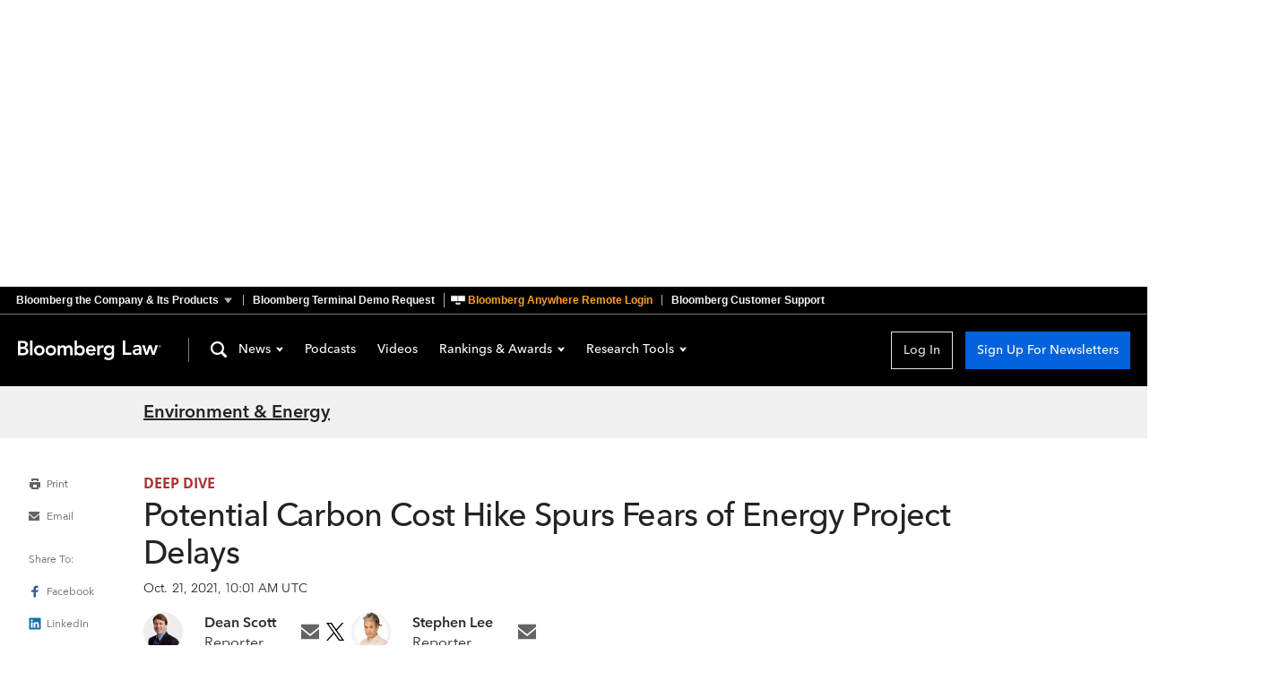

--- FILE ---
content_type: text/css; charset=utf-8
request_url: https://news.bloomberglaw.com/assets/Article-C60c-wie.css
body_size: 915
content:
@media screen{.ArticleCta_cta_1B2M2{margin-top:2.25rem;margin-bottom:2.25rem}.ArticleCta_ctaFade_1B2M2{background:var(--white);position:relative;background:linear-gradient(180deg,#fff0,#fff 15%);padding-top:11.5rem;top:-8.875rem;margin-top:0;margin-bottom:-8.5rem}.ArticleCta_mainHeader_1B2M2{margin:0;margin-bottom:1.875rem;font-size:.875rem;line-height:1.25rem;font-weight:600;text-align:center}.ArticleCta_noMainHeader_1B2M2{display:none}.ArticleCta_borderBox_1B2M2{border:1px solid #E1E1E1;box-shadow:0 2px 6px #00000080}.ArticleCta_ctaGrid_1B2M2{display:grid;grid-template-rows:repeat(3,auto);margin:2.5rem 1.875rem}.ArticleCta_ctaHeader_1B2M2{margin:0 0 .75rem;font-size:1.75rem;line-height:2.125rem;font-weight:700}.ArticleCta_ctaDescription_1B2M2{margin:0 0 2.5rem;font-size:1.5rem;line-height:1.875rem;font-weight:500;color:#646464}.ArticleCta_ctaButton_1B2M2{height:2.5rem;width:100%}.ArticleCta_ctaBoxes_1B2M2{display:grid;gap:2.5rem}}@media screen and (min-width: 48rem){.ArticleCta_ctaFade_1B2M2{margin-bottom:-7.375rem;background:linear-gradient(180deg,#fff0,#fff 17%)}.ArticleCta_mainHeader_1B2M2{font-size:1.25rem;line-height:1.625rem}.ArticleCta_ctaGrid_1B2M2{margin:2.5rem}.ArticleCta_tabletMargin_1B2M2{margin:0 4.625rem}}@media screen and (min-width: 60rem){.ArticleCta_ctaFade_1B2M2{margin-bottom:-3.75rem;background:linear-gradient(180deg,#fff0,#fff 25%)}.ArticleCta_logInBox_1B2M2{grid-column:2}.ArticleCta_ctaGrid_1B2M2{height:calc(100% - 5rem);grid-template-rows:auto 1fr 2.5rem}.ArticleCta_freeCtaGrid_1B2M2{height:calc(100% - 3.75rem);margin:1.875rem}.ArticleCta_ctaHeader_1B2M2{font-size:1.625rem}.ArticleCta_freeHeader_1B2M2{font-size:1.375rem;line-height:1.875rem;margin-bottom:.375rem}.ArticleCta_freeDescription_1B2M2{font-size:1.125rem;line-height:1.625rem;margin-bottom:1.25rem}.ArticleCta_tabletMargin_1B2M2{margin:0}}@media print{.ArticleCta_ctaFade_1B2M2,.ArticleCta_cta_1B2M2{display:none}}.NewsAISummary_aiSummaryContainer_1B2M2{margin:.25rem 0 1rem;background:var(--color-background-accent)}.NewsAISummary_border_1B2M2{height:.25rem;width:100%;background:var(--indg-linear-gradient-background)}.NewsAISummary_headerContainer_1B2M2{padding:.75rem;display:flex;gap:1.5rem;justify-content:space-between;align-items:flex-start}.NewsAISummary_titleAndLogo_1B2M2{display:flex;column-gap:.75rem;row-gap:.5rem;flex-wrap:wrap}.NewsAISummary_title_1B2M2{font-family:var(--font-family-avenir);color:var(--color-text-dark-black);font-size:1.25rem;line-height:1.625rem;font-weight:600;margin:0}.NewsAISummary_aiSummaryToggle_1B2M2{cursor:pointer}@keyframes NewsAISummary_rotateUp_1B2M2{0%{transform:rotate(0)}to{transform:rotate(180deg)}}@keyframes NewsAISummary_rotateDown_1B2M2{0%{transform:rotate(180deg)}to{transform:rotate(0)}}.NewsAISummary_rotateUp_1B2M2{animation:NewsAISummary_rotateUp_1B2M2 .3s forwards}.NewsAISummary_rotateDown_1B2M2{animation:NewsAISummary_rotateDown_1B2M2 .3s forwards}.NewsAISummary_summaryCardContainer_1B2M2{list-style-type:disc;margin:0;padding-inline-start:2.125rem;height:auto}.NewsAISummary_summaryCardContainer_1B2M2 li:first-child{padding-top:.5rem}.NewsAISummary_bullet_1B2M2{display:list-item;font-family:var(--font-family-avenir);color:var(--color-text-light-black);padding:0 .5rem 1.25rem 0;font-size:1rem;line-height:1.5rem;font-weight:400}.news-ai-summary .fade-enter-active,.news-ai-summary .fade-leave-active{transition:height .3s ease,opacity .3s ease;overflow:hidden}.news-ai-summary .fade-enter-from,.news-ai-summary .fade-leave-to{opacity:0}.news-ai-summary .fade-enter-to,.news-ai-summary .fade-leave-from{opacity:1}@media screen{.Article_wrapper_1B2M2,.Article_wrapperNoLede_1B2M2{margin-top:.75rem}}@media screen and (min-width: 768px){.Article_wrapper_1B2M2{margin-top:1.875rem}.Article_wrapperNoLede_1B2M2{margin-top:.75rem}}@media screen and (min-width: 960px){.Article_wrapper_1B2M2{margin-top:2.625rem}.Article_wrapperNoLede_1B2M2{margin-top:.75rem}}


--- FILE ---
content_type: text/css; charset=utf-8
request_url: https://news.bloomberglaw.com/assets/index-C_6Kzozz.css
body_size: 1355
content:
.ToolTip_toolTip_1B2M2{position:absolute;z-index:1;padding:16px;background:#fff;border:1px solid #c5cacd;box-shadow:0 3px 6px #292e3180}.ToolTip_toolTip_1B2M2:before,.ToolTip_toolTip_1B2M2:after{position:absolute;bottom:auto;display:block;width:0;border-style:solid;content:""}.ToolTip_toolTip_1B2M2:after{top:-8px;border-width:0 8px 8px;border-color:#fff transparent}.ToolTip_toolTip_1B2M2:before{top:-9px;border-width:0 9px 9px;border-color:#c5cacd transparent}.ToolTip_topLeft_1B2M2:after{left:11px}.ToolTip_topLeft_1B2M2:before{left:10px}.ToolTip_topCenter_1B2M2:after{left:calc(50% + 1px)}.ToolTip_topCenter_1B2M2:before{left:50%}.ToolTip_topRight_1B2M2:before{right:15px}.ToolTip_topRight_1B2M2:after{right:16px}.ManageNewsletterLink_manageNewsletter_1B2M2,.ManageNewsletterLink_manageNewsletter_1B2M2:link,.ManageNewsletterLink_manageNewsletter_1B2M2:hover,.ManageNewsletterLink_manageNewsletter_1B2M2:visited{font-family:var(--font-family-avenir);font-size:1rem;font-weight:500;line-height:1.5rem;color:var(--color-manage-newsletter);text-decoration:underline solid var(--color-manage-newsletter);text-underline-offset:.125rem}.ImageLede_figure_1B2M2{padding:var(--standard-padding);max-width:var(--standard-width)}.ImageLede_image_1B2M2{border-radius:.125rem;box-shadow:0 .125rem .25rem #0003;object-fit:cover;max-width:65rem;width:100%}.ImageLede_caption_1B2M2{font-family:var(--font-family-avenir);font-style:normal;font-weight:var(--body-text-medium-font-weight);font-size:var(--body-text-small-font-size);line-height:var(--body-text-medium-line-height);letter-spacing:var(--body-text-medium-letter-spacing);color:var(--color-text-secondary);margin:.375rem auto;width:100%}.ImageLede_captionSpacer_1B2M2{display:inline-block;width:.5rem}@media (min-width: 768px){.ImageLede_figure_1B2M2{padding:0 5rem;width:100%;max-width:74.375rem}}@media print{.ImageLede_aside_1B2M2{display:none}}.Snapshot_snapshotContainer_1B2M2{margin:var(--standard-margin);margin-bottom:var(--x-large-spacing-unit);padding:var(--standard-padding);max-width:var(--standard-width);font-family:var(--font-family-default);font-style:normal;font-weight:var(--label-demi-font-weight);font-size:var(--body-text-large-font-size);line-height:var(--body-text-large-line-height);color:var(--color-text-primary)}.Snapshot_snapshotContainer_1B2M2 p{margin:0}.Snapshot_snapshotContainer_1B2M2 ul{list-style-type:disc;padding-left:var(--standard-spacing-unit)}.Snapshot_snapshotContainer_1B2M2 li{display:list-item}.LongFormStory_longFormStory_1B2M2{--standard-width: 40rem;--medium-width: 46.25rem;--large-width: 48.5rem;--x-large-width: 56.25rem;--standard-spacing-unit: 1.25rem;--x-large-spacing-unit: 1.875rem;--standard-padding: 0 var(--standard-spacing-unit);--standard-margin: var(--standard-spacing-unit) auto;--large-margin: var(--standard-spacing-unit) auto;--x-large-margin: var(--x-large-spacing-unit) auto;margin-bottom:var(--x-large-spacing-unit)}.LongFormStory_storyTag_1B2M2{color:#ed4436;font-family:var(--font-family-avenir);font-size:1rem;font-weight:600;text-transform:uppercase;margin-bottom:1rem}.LongFormStory_title_1B2M2{margin:var(--x-large-spacing-unit) auto var(--standard-spacing-unit);max-width:40rem;padding:0 1.25rem}.LongFormStory_headline_1B2M2{color:var(--color-text-primary);font-family:var(--font-family-avenir);font-weight:var(--title-01-mobile-font-weight);font-size:var(--title-01-mobile-font-size);line-height:var(--title-01-mobile-line-height);margin:0 0 .5rem}.LongFormStory_subHeadline_1B2M2{color:var(--color-text-primary);font-family:var(--font-family-avenir);font-weight:400;font-size:var(--title-05-mobile-font-size);line-height:var(--title-05-mobile-line-height);margin:0 0 .5rem}.LongFormStory_dates_1B2M2{color:var(--color-headline-date);font-family:var(--font-family-avenir);font-size:var(--date-small-font-size);line-height:var(--date-small-line-height);letter-spacing:.15px;margin:0 0 .625rem}.LongFormStory_bylineLegacy_1B2M2{margin:.625rem 0 0}.LongFormStory_bylineLegacy_1B2M2 p{font-weight:600;font-size:var(--body-text-medium-font-size);line-height:var(--body-text-medium-line-height);margin:0}.LongFormStory_bylineLegacy_1B2M2,.LongFormStory_bylineLegacy_1B2M2:link,.LongFormStory_bylineLegacy_1B2M2:hover,.LongFormStory_bylineLegacy_1B2M2:visited{text-decoration:none;color:var(--color-text-primary)}.LongFormStory_byline_1B2M2{margin:1.25rem auto 0;width:100%;display:flex;flex-wrap:wrap;gap:1rem;justify-content:start}.LongFormStory_imageLede_1B2M2{margin:var(--standard-margin)}.LongFormStory_utilityActions_1B2M2{margin:0 auto 2.5rem;max-width:40rem;padding:0 1.25rem}.LongFormStory_aiSummary_1B2M2{margin:var(--standard-margin);padding:var(--standard-padding);max-width:var(--standard-width)}@media (min-width: 768px){.LongFormStory_longFormStory_1B2M2{margin-bottom:2.5rem}.LongFormStory_storyTag_1B2M2{font-size:1.5rem}.LongFormStory_title_1B2M2{align-items:center;display:flex;flex-direction:column;margin:2.5rem 5rem;max-width:unset;padding:unset}.LongFormStory_headline_1B2M2{font-size:var(--title-01-desktop-font-size);line-height:var(--title-01-desktop-line-height);text-align:center}.LongFormStory_subHeadline_1B2M2{font-size:var(--title-05-desktop-font-size);line-height:var(--title-05-desktop-line-height);text-align:center}.LongFormStory_dates_1B2M2{font-size:var(--date-large-font-size);line-height:var(--date-large-line-height)}.LongFormStory_bylineLegacy_1B2M2 p{text-align:center}.LongFormStory_byline_1B2M2{justify-content:center}.LongFormStory_updatedDate_1B2M2{font-style:italic}.LongFormStory_utilityActions_1B2M2{margin:2.5rem auto}.LongFormStory_layoutContainer_1B2M2{grid-template-columns:5rem 1fr 5rem}}@media (min-width: 960px){.LongFormStory_longFormStory_1B2M2{--large-margin: 2.5rem auto;--x-large-margin: 3.75rem auto}.LongFormStory_headline_1B2M2{font-size:var(--title-XL-desktop-font-size);line-height:var(--title-XL-desktop-line-height)}.LongFormStory_subHeadline_1B2M2{font-size:var(--title-03-desktop-font-size);line-height:var(--title-03-desktop-line-height)}.LongFormStory_bylineLegacy_1B2M2 p{font-size:var(--body-text-desktop-font-size);line-height:var(--body-text-desktop-line-height)}.LongFormStory_title_1B2M2{max-width:60rem;margin:2.5rem auto}}@media (min-width: 1100px){.LongFormStory_longFormStory_1B2M2{--x-large-width: 62.5rem}}@media (min-width: 1240px){.LongFormStory_imageLede_1B2M2{margin:3rem auto}.LongFormStory_utilityActions_1B2M2{position:absolute;left:calc(50% - 27.375rem);margin:0;padding:0;width:max-content}}.AiIndicator_text_1B2M2{color:#fff;font-family:var(--font-family-avenir);font-size:.75rem;font-weight:500;line-height:.75rem}.AiIndicator_aiButton_1B2M2{border-radius:.25rem;background:var(--standard-background);border:var(--standard-border);max-height:1.5rem;padding:.25rem .375rem;display:flex;align-items:center;gap:.25rem}.AiIndicator_aiButton_1B2M2:hover{background:var(--hover-background);border:var(--hover-border)}.AiIndicator_aiButton_1B2M2:focus{border:var(--focus-border)}.AiIndicator_aiButton_1B2M2:active{background:var(--active-background);border:var(--active-border)}


--- FILE ---
content_type: application/javascript
request_url: https://news.bloomberglaw.com/assets/brand-social-media-C4gbMMkX.js
body_size: 76
content:
const e=[{code:"BLAW",twitterPage:"https://twitter.com/blaw",linkedInPage:"https://www.linkedin.com/company/bloomberg-law",facebookPage:"https://www.facebook.com/bloomberglaw1/",youtubePage:"https://www.youtube.com/user/bloomberglaw",twitterHandle:"@BLaw"},{code:"BTAX",twitterPage:"https://twitter.com/tax",linkedInPage:"https://www.linkedin.com/company/bloomberg-tax/",facebookPage:"https://www.facebook.com/BloombergTax/",youtubePage:"https://www.youtube.com/channel/UCdf5c64OJN6_hAv07SazqlA",twitterHandle:"@tax"},{code:"BENV",twitterPage:"https://twitter.com/environment",linkedInPage:"https://www.linkedin.com/company/bloomberg-environment/",facebookPage:"https://www.facebook.com/BloombergEnvironment/",twitterHandle:"@environment"},{code:"BGOV",twitterPage:"https://twitter.com/bgov",linkedInPage:"https://www.linkedin.com/company/1343450/",facebookPage:"https://www.facebook.com/BloombergGovernment",youtubePage:"https://www.youtube.com/channel/UC3Lw8MsBQLrQz0Jg1k8L_4Q",twitterHandle:"@BGOV"}],o=Object.fromEntries(e.map(t=>[t.code,t]));export{o as s};


--- FILE ---
content_type: application/javascript
request_url: https://news.bloomberglaw.com/assets/PodcastsHeader-BobcoNxi.js
body_size: 937
content:
import{n as a}from"./index-DwhJVDPY.js";const c="PodcastLandingCard_cardContainer_1B2M2",d="PodcastLandingCard_title_1B2M2",l="PodcastLandingCard_summary_1B2M2",p="PodcastLandingCard_titleEpisode_1B2M2",_="PodcastLandingCard_episodeCardContainer_1B2M2",u={cardContainer:c,title:d,summary:l,titleEpisode:p,episodeCardContainer:_},y={props:{title:{type:String,required:!0},summary:{type:String,required:!0},isEpisode:{type:Boolean,default:!1}}};var f=function(){var s=this,e=s._self._c;return e("div",{class:[s.$style.cardContainer,{[s.$style.episodeCardContainer]:s.isEpisode}]},[s._t("lede"),e("h2",{class:[s.$style.title,{[s.$style.titleEpisode]:s.isEpisode}],domProps:{innerHTML:s._s(s.title)}}),e("div",{class:s.$style.summary,domProps:{innerHTML:s._s(s.summary)}}),s._t("button")],2)},$=[];const r={$style:u};function v(t){for(var s in r)this[s]=r[s]}var m=a(y,f,$,!1,v,null);const W=m.exports,C="PodcastSubscriptions_subscriptionContainer_1B2M2",h="PodcastSubscriptions_link_1B2M2",P="PodcastSubscriptions_episodeSubscriptionContainer_1B2M2",g={subscriptionContainer:C,link:h,episodeSubscriptionContainer:P},M={components:{},props:{podcast:{type:Object,required:!0},isEpisode:{type:Boolean,defautl:!1}},computed:{subscribeOptions(){return[{name:"Apple Podcasts",url:this.podcast.applePodcastsUrl,value:"apple"},{name:"Spotify",url:this.podcast.spotifyUrl,value:"spotify"}].filter(s=>s.url!==null)}}};var b=function(){var s=this,e=s._self._c;return e("div",{class:[s.$style.subscriptionContainer,{[s.$style.episodeSubscriptionContainer]:s.isEpisode}]},s._l(s.subscribeOptions,function(n){return e("a",{key:n.value,class:s.$style.link,attrs:{href:n.url,target:"_blank","data-test":`subscribe-${n.value}`}},[s._v(" "+s._s(n.name)+" ")])}),0)},B=[];const i={$style:g};function H(t){for(var s in i)this[s]=i[s]}var S=a(M,b,B,!1,H,null);const D=S.exports,x="PodcastsHeader_header_1B2M2",k="PodcastsHeader_graphic_1B2M2",w="PodcastsHeader_wrapper_1B2M2",E="PodcastsHeader_heading_1B2M2",L="PodcastsHeader_link_1B2M2",j="PodcastsHeader_description_1B2M2",q="PodcastsHeader_episodeHeading_1B2M2",F={header:x,graphic:k,wrapper:w,heading:E,link:L,description:j,episodeHeading:q},O={name:"PodcastsHeader",props:{isMainPage:{type:Boolean,default:!0}}};var R=function(){var s=this,e=s._self._c;return e("div",{class:s.$style.header},[e("div",{class:s.$style.graphic},[e("svg",{class:s.$style.svg,attrs:{"aria-hidden":"true",viewBox:"0,0 26 75"}},[e("circle",{class:s.$style.innerCircle,attrs:{r:"3",cx:"13",cy:"62",fill:"#000"}}),e("circle",{class:s.$style.outerCircle,attrs:{r:"12",cx:"13",cy:"62",fill:"transparent",stroke:"#000","stroke-width":"1"}}),e("line",{class:s.$style.line,attrs:{x1:"13",y1:"0",x2:"13",y2:"50",stroke:"#000","stroke-width":"1"}})])]),e("div",{class:s.$style.wrapper},[e("h1",{class:[s.$style.heading,{[s.$style.episodeHeading]:!s.isMainPage}]},[e("router-link",{class:s.$style.link,attrs:{to:{path:"/podcasts"},"data-test":"podcast-header-link"}},[s._v(" Podcasts ")])],1),s.isMainPage?e("div",{class:s.$style.description},[s._v(" Weekly updates on government, law and tax news ")]):s._e()])])},T=[];const o={$style:F};function U(t){for(var s in o)this[s]=o[s]}var z=a(O,R,T,!1,U,null);const G=z.exports;export{D as P,W as a,G as b};


--- FILE ---
content_type: application/javascript
request_url: https://news-cdn.bindg.com/indg/assets/news/scripts/google-tag-manager.js
body_size: 2236
content:
//GA4 Tag Injection
function loadGoogleAnalytics() {
  var url = window.location.href;
  var script1 = document.createElement('script');
  script1.async = true;
  //get everything that has bnanews-* or news-* and send it to DEQP4QY7Y4. Check for the pattern of "https://news-" and "https://bnanews-" anywhere in the url and send it to DEQP4QY7Y4
  if (url.match(/https:\/\/(news-|bnanews-|news-emails-|news-local\.bloomberg|localhost)/) || url.match(/^http:\/\/170\.75\.\d{1,3}\.\d{1,3}$/)) {
    script1.src = 'https://www.googletagmanager.com/gtag/js?id=G-JVZWW5N02D';
    var script2 = document.createElement('script');
    script2.innerHTML = `
        window.dataLayer = window.dataLayer || [];
        function gtag(){dataLayer.push(arguments);}
        gtag('js', new Date());
        gtag('config', 'G-JVZWW5N02D');
      `;
    document.head.appendChild(script1);
    document.head.appendChild(script2);
  }
  else if (url.includes('https://news.bgov.com')) {
    script1.src = 'https://www.googletagmanager.com/gtag/js?id=G-BHTKSPVZQE';
    var script2 = document.createElement('script');
    script2.innerHTML = `
        window.dataLayer = window.dataLayer || [];
        function gtag(){dataLayer.push(arguments);}
        gtag('js', new Date());
        gtag('config', 'G-BHTKSPVZQE');
      `;
    document.head.appendChild(script1);
    document.head.appendChild(script2);
  }
  else if (url.includes('https://news.bloombergtax.com')) {
    script1.src = 'https://www.googletagmanager.com/gtag/js?id=G-NJG2YR62DS';
    var script2 = document.createElement('script');
    script2.innerHTML = `
          window.dataLayer = window.dataLayer || [];
          function gtag(){dataLayer.push(arguments);}
          gtag('js', new Date());
          gtag('config', 'G-NJG2YR62DS');
        `;
    document.head.appendChild(script1);
    document.head.appendChild(script2);
  }
  else {
    script1.src = 'https://www.googletagmanager.com/gtag/js?id=G-6BP5RL2JJB';
    var script2 = document.createElement('script');
    script2.innerHTML = `
        window.dataLayer = window.dataLayer || [];
        function gtag(){dataLayer.push(arguments);}
        gtag('js', new Date());
        gtag('config', 'G-6BP5RL2JJB');
      `;
    document.head.appendChild(script1);
    document.head.appendChild(script2);
  }
}
// Call the function to load Google Analytics
loadGoogleAnalytics();


--- FILE ---
content_type: application/javascript
request_url: https://news.bloomberglaw.com/assets/InternalServerError-EEM6ALMy.js
body_size: 826
content:
import{n as s,a as n}from"./index-DwhJVDPY.js";const i="InternalServerError_error500_1B2M2",l="InternalServerError_email_1B2M2",c="InternalServerError_title_1B2M2",m="InternalServerError_image_1B2M2",_="InternalServerError_message_1B2M2",g="InternalServerError_links_1B2M2",v="InternalServerError_link_1B2M2",p="InternalServerError_go_1B2M2",u={error500:i,email:l,title:c,image:m,message:_,links:g,link:v,go:p},d={inject:["cdn"],metaInfo(){return{title:"Bloomberg Industry Group : Internal Server Error"}},computed:{brandCode(){const t={bloomberglaw:"BLAW",bloombergtax:"BTAX",bgov:"BGOV"},[,e]=location.host.split(".");return t[e]??"BLAW"},analyticsProps(){return{brand:this.brandCode,httpStatusCode:500,pageTitle:"Internal Server Error",pageType:"Error Page",platform:"standalone",url:location.href,appName:"news-standalone"}}},mounted(){n.errorViewed(this.analyticsProps)},methods:{trackClick(){n.interactiveClick({...this.analyticsProps,channel:this.brandCode,itemClicked:"go back to previous page",itemLocation:"not found page",itemType:"navigation"})},goBack(){this.trackClick(),this.$router.go(-1)}}};var k=function(){var e=this,r=e._self._c;return r("div",{class:e.$style.error500,attrs:{"data-test":"error-500"}},[r("h1",{class:e.$style.title},[e._v(" Sorry, something went wrong ")]),r("img",{class:e.$style.image,attrs:{src:e.cdn.imageURL("broken-monitor"),"aria-hidden":"true"}}),r("p",{class:e.$style.message},[e._v(" Our servers are having trouble completing your request. We apologize for any inconvenience. We have been notified of the issue, but if it keeps happening, please contact our Help Desk at 800.372.1033 or via "),r("a",{class:e.$style.email,attrs:{href:"mailto:customercare@bna.com"},on:{click:function(a){return e.trackClick("email support","error message body","open email")}}},[e._v("email")]),e._v(". ")]),r("ul",{class:e.$style.links},[r("li",{class:e.$style.link},[r("a",{class:e.$style.go,on:{click:e.goBack}},[e._v(" Go back to the previous page ")])]),r("li",{class:e.$style.link},[r("router-link",{class:e.$style.go,attrs:{to:"/"},nativeOn:{click:function(a){return e.trackClick("go home","not found page","navigation")}}},[e._v(" Go home ")])],1)])])},h=[];const o={$style:u};function f(t){for(var e in o)this[e]=o[e]}var y=s(d,k,h,!1,f,null);const B=y.exports;export{B as I};


--- FILE ---
content_type: application/javascript
request_url: https://news-cdn.bindg.com/indg/assets/news/scripts/div-gpt-ad-1712084827875-0.js
body_size: 430
content:
window.googletag = window.googletag || { cmd: [] };
googletag.cmd.push(function () {
  const slot = googletag.defineSlot('/5262/bloombergindustries/bloomberglaw/article', [[5, 16], [320, 50]], 'div-gpt-ad-1712084827875-0').addService(googletag.pubads());
  window.adSlots = window.adSlots ?? new Map()
  window.adSlots.set('div-gpt-ad-1712084827875-0', slot)
  googletag.pubads().enableSingleRequest();
  googletag.pubads().setTargeting('position', ['position1']);
  googletag.enableServices();
});
googletag.cmd.push(function () { googletag.display('div-gpt-ad-1712084827875-0'); });


--- FILE ---
content_type: application/javascript
request_url: https://news.bloomberglaw.com/assets/StandardArticle-CAPEBq-G.js
body_size: 11707
content:
var H=Object.defineProperty;var N=(r,t,e)=>t in r?H(r,t,{enumerable:!0,configurable:!0,writable:!0,value:e}):r[t]=e;var c=(r,t,e)=>N(r,typeof t!="symbol"?t+"":t,e);import{n,t as G,Z as X,m as f,a as l,$ as d,a0 as u,a1 as Y,i as J,s as Q,u as K,j as V,E as Z,a2 as tt}from"./index-DwhJVDPY.js";import{a as et,h as rt,c as st}from"./article-BPLmY-VZ.js";const at=r=>r.toLowerCase().replace(/ /g,"-"),it="TheArticleLedeImage_captionAndCredit_1B2M2",nt="TheArticleLedeImage_aside_1B2M2",ot="TheArticleLedeImage_image_1B2M2",ct="TheArticleLedeImage_credit_1B2M2",lt="TheArticleLedeImage_caption_1B2M2",dt={captionAndCredit:it,aside:nt,image:ot,credit:ct,caption:lt},ut={inject:["resize"],props:{imageLede:{type:Object,default:null}}};var _t=function(){var t=this,e=t._self._c;return t.imageLede?e("aside",{class:t.$style.aside},[e("img",t._b({class:t.$style.image,attrs:{width:"960",height:"370",alt:t.imageLede.alternateText}},"img",t.resize.fromBwrite(t.imageLede.ARTICLE_LEDE,{width:1240,height:480,fit:"cover"}),!1)),e("div",{class:t.$style.captionAndCredit},[t.imageLede.caption?e("div",{class:t.$style.caption},[t._v(" "+t._s(t.imageLede.caption)+" ")]):t._e(),t.imageLede.credit?e("div",{class:t.$style.credit},[t._v(" "+t._s(t.imageLede.credit)+" ")]):t._e()])]):t._e()},ht=[];const y={$style:dt};function pt(r){for(var t in y)this[t]=y[t]}var mt=n(ut,_t,ht,!1,pt,null);const ft=mt.exports,yt={__name:"AuthorLink",props:{authorSlug:{type:String,default:null},personType:{type:String,default:null}},setup(r){const t=r,e=G(X().proxy.$route),s=f(()=>`author-link-${t.personType}`),a=f(()=>{const{newsBrand:i}=e.value.params;return{slug:t.authorSlug,...i?{newsBrand:i}:{}}});return{__sfc:!0,props:t,route:e,dataTest:s,params:a}}};var $t=function(){var t=this,e=t._self._c,s=t._self._setupProxy;return t.authorSlug?e("router-link",{attrs:{"data-test":s.dataTest,to:{name:"author",params:s.params}}},[t._t("default")],2):e("div",[t._t("default")],2)},gt=[],vt=n(yt,$t,gt,!1,null,null);const bt=vt.exports,Bt="TheArticlePersonCard_card_1B2M2",At="TheArticlePersonCard_avatarAndInfo_1B2M2",Lt="TheArticlePersonCard_info_1B2M2",kt="TheArticlePersonCard_avatar_1B2M2",wt="TheArticlePersonCard_name_1B2M2",Mt="TheArticlePersonCard_isLink_1B2M2",Tt="TheArticlePersonCard_position_1B2M2",St="TheArticlePersonCard_social_1B2M2",Ct="TheArticlePersonCard_socialLink_1B2M2",Pt="TheArticlePersonCard_icon_1B2M2",Rt={card:Bt,avatarAndInfo:At,info:Lt,avatar:kt,name:wt,isLink:Mt,position:Tt,social:St,socialLink:Ct,icon:Pt},It={components:{AuthorLink:bt},inject:["cdn","resize","ampli"],props:{person:{type:Object,required:!0}},data(){return{isBLAWAPP:!1}},computed:{personType(){return this.person.type},displayLink(){var r;return this.isBLAWAPP||!["reporter","contributor"].includes(this.personType)?!1:!!((r=this.person[this.personType])!=null&&r.authorProfile)},authorSlug(){if(this.displayLink)return`${at(this.person.name)}-${this.person[this.personType].authorProfile.blpBioId}`}},methods:{trackInteractiveClick(r){this.ampli.interactiveClick({itemClicked:r,itemLocation:"Byline",itemType:"Reporter Information"})}}};var xt=function(){var t=this,e=t._self._c;return e("div",{class:t.$style.card},[e("AuthorLink",t._b({class:t.$style.avatarAndInfo},"AuthorLink",{authorSlug:t.authorSlug,personType:t.personType},!1),[t.person.avatar&&t.person.avatar.imageUrl?e("img",{class:t.$style.avatar,attrs:{src:t.person.avatar.imageUrl,alt:t.person.name}}):e("div",{class:t.$style.avatar}),e("div",{class:t.$style.info},[e("div",{class:[t.$style.name,{[t.$style.isLink]:t.displayLink}],attrs:{"data-test":"writers-name"}},[t._v(" "+t._s(t.person.name)+" ")]),e("div",{class:t.$style.position,domProps:{innerHTML:t._s(t.person.position)}})])]),e("div",{class:t.$style.social},[t.person.email?e("a",{class:t.$style.socialLink,attrs:{href:`mailto:${t.person.email}`},on:{click:function(s){return t.trackInteractiveClick("Email")}}},[e("img",{class:t.$style.icon,attrs:{src:t.cdn.iconURL("icon-email"),"data-test":"contributor-email-icon",title:`Email ${t.person.name}`}})]):t._e(),t.person.twitter?e("a",{class:t.$style.socialLink,attrs:{href:`https://twitter.com/${t.person.twitter}`},on:{click:function(s){return t.trackInteractiveClick("Twitter Feed")}}},[e("img",{class:t.$style.icon,attrs:{src:t.cdn.imageURL("20_AUTO_icon-X-black","images"),srcset:t.cdn.imageURL("40_AUTO_icon-X-black","images"),"data-test":"contributor-twitter-icon",title:`Tweet ${t.person.name}`}})]):t._e()])],1)},Ut=[];const $={$style:Rt};function jt(r){for(var t in $)this[t]=$[t]}var Ft=n(It,xt,Ut,!1,jt,null);const Ot=Ft.exports,Wt="TheArticleSnapshot_snapshot_1B2M2",Et={snapshot:Wt},zt={props:{snapshot:{type:String,required:!0}}};var qt=function(){var t=this,e=t._self._c;return e("aside",{class:t.$style.snapshot,attrs:{"data-test":"article-snapshot"},domProps:{innerHTML:t._s(t.snapshot)}})},Dt=[];const g={$style:Et};function Ht(r){for(var t in g)this[t]=g[t]}var Nt=n(zt,qt,Dt,!1,Ht,null);const Gt=Nt.exports,Xt="ContinueReading_buttonWrapper_1B2M2",Yt="ContinueReading_button_1B2M2",Jt="ContinueReading_container_1B2M2",Qt={buttonWrapper:Xt,button:Yt,container:Jt},Kt={emits:["continue-reading"],methods:{buttonClicked(){this.$emit("continue-reading"),l.interactiveClick({itemClicked:"Continue Reading",itemLocation:"Article",itemType:"Button"})}}};var Vt=function(){var t=this,e=t._self._c;return e("div",{class:t.$style.container},[e("div",{class:t.$style.buttonWrapper},[e("button",{class:t.$style.button,attrs:{"data-test":"continue-reading"},on:{click:function(s){return t.buttonClicked()}}},[t._v(" Continue Reading ")])])])},Zt=[];const v={$style:Qt};function te(r){for(var t in v)this[t]=v[t]}var ee=n(Kt,Vt,Zt,!1,te,null);const re=ee.exports;async function se(r){const t=document.createElement("div");t.innerHTML=r;const e=Array.from(t.querySelectorAll(".thirdparty-embed"));if(!e||(e==null?void 0:e.length)<1)return;const s=ae(e);if(!s)return;const{widgets:a}=await F(r);if(a)return await ne(s,a)}function ae(r){const t={};for(const[e,s]of r.entries()){const a=s.querySelector(".twitter-tweet");a&&(t[e]=ie(a))}if(!(Object.keys(t).length===0||Object.values(t).includes(void 0)))return t}function ie(r){var t,e,s;return(s=(e=(t=r.querySelector(".twitter-tweet > a"))==null?void 0:t.href)==null?void 0:e.split("/"))==null?void 0:s.at(-1)}async function F(r,t=0){var e;if(!((e=window.twttr)!=null&&e.ready)){console.error("Missing `twttr` when attempting to embed. X embed rendering failed."),t<5&&window.setTimeout(()=>F(r,t+1),1e3);return}return await window.twttr.ready()??{}}async function ne(r,t){var e;for(const[s,a]of Object.entries(r))await t.createTweet(a,document.querySelectorAll(".thirdparty-embed")[s])&&((e=document.querySelectorAll(".thirdparty-embed > .thirdparty-embed__container")[s])==null||e.remove())}function oe(r,t){var e;(e=r.contentWindow)==null||e.postMessage(t,"*")}function ce(r,t=!0){if(!r)return null;const e=r.offsetHeight;if(!t)return e;try{const s=globalThis.getComputedStyle(r);let a=parseInt(s.marginTop),i=parseInt(s.marginBottom);Number.isNaN(a)&&(a=0),Number.isNaN(i)&&(i=0);const o=a+i;return e+o}catch{return e}}function le(r){if(!r)return"light";if(r==="light"||r==="dark")return r;if(r==="auto"&&typeof window<"u")try{return window.matchMedia("(prefers-color-scheme: dark)").matches?"dark":"light"}catch{return console.error("Unable to get auto color scheme"),"light"}return"light"}function de(r){const t=le(r.variant),e=r.titles??!0,s=r.footer??!0,a=r.logo??!0,i=r.transparency??!1,o=r.padding??!1,_=r.animationParams,h=r.preventMobileFont,p=r.forceThemeOverride,W=r.forceLegacyRender,m=r.isTerminalClient,E=r.interactive??!0,z={web:!0,variant:t,logo:a,titles:e,interactive:E,padding:o,footer:s,hideLogo:!a,...i===!0&&{transparency:i},...p&&{forceThemeOverride:p},...W&&{forceLegacyRender:"true"},...m&&{isTerminalClient:m},...e===!1&&{hideTitles:!0},...o===!1&&{noPadding:!0},..._&&{..._},...h&&{preventMobileFont:h}};return new URLSearchParams(Object.fromEntries(Object.entries(z).map(([q,D])=>[q,String(D)]))).toString()}var ue="https://www.bloomberg.com/toaster/v2/charts",b=250,_e=class O{constructor(t,e){c(this,"sizeInterval");c(this,"iframe");c(this,"resizeCheckCount");c(this,"isSameOrigin");c(this,"options");c(this,"height");c(this,"abortController");c(this,"loaded");c(this,"id");c(this,"src");c(this,"onReady");c(this,"onLoad");c(this,"onResize");c(this,"element");c(this,"subscribe",()=>{const t=this;this.iframe.onerror=console.error,this.iframe.onload=async()=>{var e;this.loaded=!0,this.iframe.setAttribute("data-loaded","true"),(e=this.iframe.contentWindow)==null||e.postMessage({method:"register",windowId:this.id},"*"),this.triggerOnloadCallback(),console.log(`TOASTER: Legacy registered with id ${this.id}`)},globalThis.addEventListener("message",e=>{let s;if(typeof e.data=="string")try{s=JSON.parse(e.data)}catch(o){console.error(`Failed to parse event data: ${o}`);return}else s=e.data;function a(o){return"windowId"in o&&"method"in o}function i(o){return"event"in o&&"id"in o}if(a(s)&&s.windowId===t.id&&s.method==="resize"&&s.height){t.resizeIframe(s.height),t.triggerResizeCallback(s.height),t.triggerOnReadyCallback();return}if(i(s)){if(s.id!==this.id)return;s.event==="resize"&&(this.resizeIframe(s.height),this.triggerResizeCallback(s.height)),s.event==="chart-loaded"&&(this.loaded=!0,this.iframe.setAttribute("data-loaded","true"),this.triggerOnloadCallback(),t.triggerOnReadyCallback())}},{signal:this.abortController.signal})});c(this,"rerender",t=>{let e={event:"rerender",id:this.id,props:{...t}};t.theme&&(this.iframe.dataset.theme=t.theme),this.iframe.dataset.variant=t.variant??this.iframe.dataset.variant,oe(this.iframe,e)});this.element=t,this.sizeInterval=0,this.abortController=new AbortController,this.id=e.id,this.src=e.src,this.onLoad=e.onLoad,this.onResize=e.onResize,this.onReady=e.onReady,this.loaded=!1,this.resizeCheckCount=0,this.height=b,this.isSameOrigin=!1,this.options={variant:"light",...e},this.iframe=document.createElement("iframe"),this.setup()}static measureHeight(t,e=!0){var s;try{return ce((s=t.contentDocument)==null?void 0:s.body,e)}catch{return null}}get iframeSrc(){const t=de(this.options);if(this.src)try{const e=new URL(this.src);return`${e.origin}${e.pathname}?${t.toString()}`}catch{console.error(`Invalid URL: ${this.src}. Falling back to iframe src by id.`)}return`${this.options.baseEndpoint??ue}/${this.options.id}?${t.toString()}`}setup(){var t;this.iframe.setAttribute("scrolling","no"),this.iframe.setAttribute("allowTransparency","true"),this.iframe.loading="lazy",this.iframe.src=this.iframeSrc,this.iframe.width="100%",this.iframe.height=`${O.measureHeight(this.iframe)??b}`,this.iframe.style.border="0",this.iframe.title=((t=this.options)==null?void 0:t.title)??"Toaster Chart",this.iframe.id=`frame-${this.id}`,this.iframe.dataset.variant=this.options.variant;try{new URL(this.iframe.src).host===window.location.host&&(this.isSameOrigin=!0)}catch{}this.subscribe(),this.element.appendChild(this.iframe)}resizeIframe(t){t!==this.height&&(this.iframe.height=`${t}`,this.height=parseInt(`${t}`,10))}triggerResizeCallback(t){this.onResize&&typeof this.onResize=="function"&&this.onResize(parseFloat(`${t}`))}triggerOnloadCallback(){this.onLoad&&typeof this.onLoad=="function"&&this.onLoad()}triggerOnReadyCallback(){this.onReady&&typeof this.onReady=="function"&&this.onReady()}destroy(){var t;for((t=this.abortController)==null||t.abort(),clearTimeout(this.sizeInterval);this.element.firstChild;)this.element.removeChild(this.element.firstChild)}};const he="ArticleBody_collapseArticle_1B2M2",pe="ArticleBody_fullArticle_1B2M2",me="ArticleBody_divider_1B2M2",fe="ArticleBody_contact_1B2M2",ye={collapseArticle:he,fullArticle:pe,divider:me,contact:fe},$e={components:{ContinueReading:re},props:{article:{type:Object,required:!0},body:{type:String,required:!0},trashline:{type:String,default:null},contactUs:{type:String,default:null}},data(){return{collapseArticle:!0}},computed:{numberOfParagraphs(){return(this.body.match(/<\/p>/g)??[]).length},collapse(){return this.$route.name==="article-preview-v2"?!1:this.numberOfParagraphs>=10&&this.article.authorized&&this.collapseArticle},isBLAW(){return!1}},watch:{article(){this.renderToaster()},async body(){if(this.collapseArticle=!0,await this.$nextTick(),this.renderToaster(),!!this.$route.path.includes("bloomberg-terminal-news"))try{await se(this.body)}catch(r){console.error(r)}}},mounted(){this.renderToaster()},methods:{expandArticle(){this.collapseArticle=!1},renderToaster(){var t,e;const r=Array.from(this.$refs.articleBodyElement.querySelectorAll('.ArticleBody_interactiveGraphicWrapper_16Qyi:has(> iframe:not([src^="https://public.flourish.studio/visualisation"]))'));for(const s of r){const a=s.querySelector("iframe");if(!a)continue;const i=(e=(t=a.getAttribute("src"))==null?void 0:t.split("/"))==null?void 0:e.pop();if(!i)continue;a.remove();const o=document.createElement("div");o.setAttribute("data-test","toaster-embed"),o.setAttribute("data-id",i),s.appendChild(o),new _e(o,{id:i}),s.setAttribute("data-rendered","")}}}};var ge=function(){var t=this,e=t._self._c;return e("div",[e("div",{ref:"articleBodyElement",staticClass:"QvNnGjy8J7gi",class:[t.collapse?t.$style.collapseArticle:t.$style.fullArticle,{blaw:t.isBLAW}],attrs:{"data-test":"article-text"},domProps:{innerHTML:t._s(t.body)}}),t.trashline&&!t.collapse?e("p",{class:t.$style.trashline},[t._v(" ("),e("span",{domProps:{innerHTML:t._s(t.trashline)}}),t._v(") ")]):t._e(),t.contactUs&&!t.collapse?e("hr",{class:t.$style.divider}):t._e(),t.collapse?e("ContinueReading",{on:{"continue-reading":function(s){return t.expandArticle()}}}):t._e(),t.contactUs?e("div",{class:t.$style.contact,attrs:{"data-test":"article-contact-us"},domProps:{innerHTML:t._s(t.contactUs)}}):t._e()],1)},ve=[];const B={$style:ye};function be(r){for(var t in B)this[t]=B[t]}var Be=n($e,ge,ve,!1,be,null);const Ae=Be.exports,Le="MoreArticles_imgLink_1B2M2",ke="MoreArticles_image_1B2M2",we="MoreArticles_headerLink_1B2M2",Me="MoreArticles_headline_1B2M2",Te={imgLink:Le,image:ke,"most-read-article":"MoreArticles_most-read-article_1B2M2","latest-stories-article":"MoreArticles_latest-stories-article_1B2M2",headerLink:we,headline:Me,"most-read-summary":"MoreArticles_most-read-summary_1B2M2","latest-stories-summary":"MoreArticles_latest-stories-summary_1B2M2"},Se={components:{BLAWArticleLink:Y},inject:["user","cdn"],props:{article:{type:Object,required:!0},containerContext:{type:Object,default:null},moreArticleGroup:{type:Object,default:null}},computed:{ledeImageUrl(){var t,e,s,a;const r=`${(t=this.cdn)==null?void 0:t.imageURL("thumbnail-fallback.jpeg")}, ${(e=this.cdn)==null?void 0:e.imageURL("thumbnail-fallback@2x.jpeg")} 2x`;return((a=(s=this.article)==null?void 0:s.imageLede)==null?void 0:a.url)??r},dataTest(){var r;return((r=this.moreArticleGroup)==null?void 0:r.dataTest)??null},navGroupText(){var t,e,s;const r=`More from ${(s=(e=(t=this.article)==null?void 0:t.channel)==null?void 0:e.brand)==null?void 0:s.name}; `;switch(this.dataTest){case"most-read":return`${r}Most Read`;case"latest-stories":return`${r}Latest Stories`;default:return r}},bindAttrs:u,bindListeners:d},methods:{trackInteraction(){var r;this.$trackInteraction("click",this.article.id,(r=this.user)==null?void 0:r.bbUuid,{component:this.$options.name,platform:"standalone"})}}};var Ce=function(){var t=this,e=t._self._c;return e("article",{class:t.$style[`${t.dataTest}-article`],attrs:{"data-test":`${t.dataTest}-article`}},[e(t.$route.name==="blaw-indg-article-udv"?"BLAWArticleLink":"ArticleLink",t._b({tag:"component",class:t.$style.imgLink,attrs:{tabindex:"-1"}},"component",{article:t.article,containerContext:t.containerContext,analyticsProps:{navGroup:t.navGroupText,navType:"Content Nav",navItem:"Click Text"}},!1),[e("img",t._g(t._b({class:t.$style.image,attrs:{srcset:t.ledeImageUrl}},"img",t.bindAttrs,!1),t.bindListeners))]),e(t.$route.name==="blaw-indg-article-udv"?"BLAWArticleLink":"ArticleLink",t._b({tag:"component",class:t.$style.headerLink},"component",{article:t.article,containerContext:t.containerContext,analyticsProps:{navGroup:t.navGroupText,navType:"Content Nav",navItem:"Click Text"}},!1),[e("header",t._g(t._b({class:t.$style.header},"header",t.bindAttrs,!1),t.bindListeners),[e("h2",{class:t.$style.headline,domProps:{innerHTML:t._s(t.article.headline)}})])]),e("div",{class:t.$style[`${t.dataTest}-summary`],domProps:{innerHTML:t._s(t.article.summary)}})],1)},Pe=[];const A={$style:Te};function Re(r){for(var t in A)this[t]=A[t]}var Ie=n(Se,Ce,Pe,!1,Re,null);const xe=Ie.exports,Ue="ListGroup_baseArticleLayout_1B2M2",je="ListGroup_group_1B2M2",Fe="ListGroup_groupHeading_1B2M2",Oe="ListGroup_baseArticles_1B2M2",We={baseArticleLayout:Ue,group:je,groupHeading:Fe,"most-read-heading":"ListGroup_most-read-heading_1B2M2","latest-stories-heading":"ListGroup_latest-stories-heading_1B2M2",baseArticles:Oe},Ee={components:{MoreArticles:xe},props:{channel:{type:Object,required:!0},moreArticles:{type:Array,required:!0}},data(){return{platform:"standalone"}},computed:{baseMoreArticles(){var r;return(r=this.moreArticles)==null?void 0:r.filter(t=>t.dataTest!=="recommended")}}};var ze=function(){var t=this,e=t._self._c;return e("aside",{class:t.$style.group,attrs:{"data-test":"article-list-group"}},[e("h2",{class:t.$style.groupHeading},[t._v(" More from "+t._s(t.channel.brand.name)+" ")]),e("div",{class:t.$style.baseArticles},t._l(t.baseMoreArticles,function(s){return e("div",{key:s.title,class:t.$style.baseArticleLayout},[e("h3",{class:t.$style[`${s.dataTest}-heading`],attrs:{"data-test":"article-list-heading"}},[t._v(" "+t._s(s.title)+" ")]),t._l(s.items,function(a){return e("MoreArticles",t._b({key:a.id},"MoreArticles",{article:{channel:t.channel,...a},moreArticleGroup:s},!1))})],2)}),0)])},qe=[];const L={$style:We};function De(r){for(var t in L)this[t]=L[t]}var He=n(Ee,ze,qe,!1,De,null);const Ne=He.exports,Ge="BLAWChannelLink_link_1B2M2",Xe={link:Ge},Ye={props:{channel:{type:Object,required:!0}},computed:{href(){const r=J(this.$route.params.product)?"bloombergtaxnews":"bloomberglawnews",t=["/product",this.$route.params.product,r,this.channel.url].join("/");return new URL(t,"https://www.bloomberglaw.com")}}};var Je=function(){var t=this,e=t._self._c;return e("a",{class:t.$style.link,attrs:{href:t.href,"data-test":"blaw-channel-link"}},[t._t("default")],2)},Qe=[];const k={$style:Xe};function Ke(r){for(var t in k)this[t]=k[t]}var Ve=n(Ye,Je,Qe,!1,Ke,null);const Ze=Ve.exports,tr="ListenButton_icon_1B2M2",er="ListenButton_showText_1B2M2",rr="ListenButton_button_1B2M2",sr={icon:tr,showText:er,button:rr},ar={inject:["cdn"],props:{disabled:{type:Boolean,default:!1}},computed:{bindAttrs:u,bindListeners:d}};var ir=function(){var t=this,e=t._self._c;return e("button",t._g(t._b({class:t.$style.button,attrs:{disabled:t.disabled}},"button",t.bindAttrs,!1),t.bindListeners),[e("img",{class:t.$style.icon,attrs:{src:t.cdn.iconURL("icon-listen-button.svg"),"data-test":"listen-button-icon",title:"Play audio"}}),e("span",{class:t.$style.showText},[t._v(" Listen ")])])},nr=[];const w={$style:sr};function or(r){for(var t in w)this[t]=w[t]}var cr=n(ar,ir,nr,!1,or,null);const lr=cr.exports,dr="FacebookButton_socialText_1B2M2",ur="FacebookButton_link_1B2M2",_r="FacebookButton_socialIcons_1B2M2",hr={socialText:dr,link:ur,socialIcons:_r},pr={inject:["cdn"],props:{article:{type:Object,required:!0},articleURL:{type:String,required:!0}},computed:{facebookShareLink(){const r=new URL("https://facebook.com/sharer/sharer.php");return r.searchParams.set("u",this.articleURL),r}},methods:{trackArticleShared(){l.articleShared({articleId:this.article.id,articleType:this.article.type,method:"Facebook"})}}};var mr=function(){var t=this,e=t._self._c;return e("div",{class:t.$style.socialIcons},[e("span",{class:t.$style.socialText},[t._v("Share To:")]),e("a",{class:t.$style.link,attrs:{href:t.facebookShareLink,target:"_blank",rel:"noopener noreferrer","data-test":"facebook-share-link"},on:{click:function(s){return t.trackArticleShared()}}},[e("img",{attrs:{src:t.cdn.iconURL("icon-Facebook"),"data-test":"facebook-icon",title:"Share on Facebook"}}),e("span",{class:t.$style.socialText},[t._v("Facebook")])])])},fr=[];const M={$style:hr};function yr(r){for(var t in M)this[t]=M[t]}var $r=n(pr,mr,fr,!1,yr,null);const gr=$r.exports,vr="TwitterButton_socialText_1B2M2",br="TwitterButton_link_1B2M2",Br="TwitterButton_socialIcons_1B2M2",Ar="TwitterButton_twitterIcon_1B2M2",Lr={socialText:vr,link:br,socialIcons:Br,twitterIcon:Ar},kr={inject:["cdn"],props:{article:{type:Object,required:!0},articleURL:{type:String,required:!0}},computed:{twitterShareLink(){const r=new URL("https://twitter.com/intent/tweet");return r.searchParams.set("url",this.articleURL),r}},methods:{trackArticleShared(){l.articleShared({articleId:this.article.id,articleType:this.article.type,method:"Twitter"})}}};var wr=function(){var t=this,e=t._self._c;return e("div",{class:t.$style.socialIcons},[e("a",{class:t.$style.link,attrs:{href:t.twitterShareLink,target:"_blank",rel:"noopener noreferrer","data-test":"twitter-share-link"},on:{click:function(s){return t.trackArticleShared()}}},[e("img",{class:t.$style.twitterIcon,attrs:{src:t.cdn.imageURL("26_AUTO_icon-X-black","images"),srcset:t.cdn.imageURL("52_AUTO_icon-X-black","images"),"data-test":"twitter-icon",title:"Share on X"}})])])},Mr=[];const T={$style:Lr};function Tr(r){for(var t in T)this[t]=T[t]}var Sr=n(kr,wr,Mr,!1,Tr,null);const Cr=Sr.exports,Pr="LinkedInButton_socialText_1B2M2",Rr="LinkedInButton_link_1B2M2",Ir="LinkedInButton_socialIcons_1B2M2",xr={socialText:Pr,link:Rr,socialIcons:Ir},Ur={inject:["cdn"],props:{article:{type:Object,required:!0},articleURL:{type:String,required:!0}},computed:{linkedinShareLink(){const r=new URL("https://linkedin.com/shareArticle");return r.searchParams.set("url",this.articleURL),r}},methods:{trackArticleShared(){l.articleShared({articleId:this.article.id,articleType:this.article.type,method:"LinkedIn"})}}};var jr=function(){var t=this,e=t._self._c;return e("div",{class:t.$style.socialIcons},[e("a",{class:t.$style.link,attrs:{href:t.linkedinShareLink,target:"_blank",rel:"noopener noreferrer","data-test":"linkedin-share-link"},on:{click:function(s){return t.trackArticleShared()}}},[e("img",{attrs:{src:t.cdn.iconURL("icon-LinkedIn"),"data-test":"linkedIn-icon",title:"Share on LinkedIn"}}),e("span",{class:t.$style.socialText},[t._v("LinkedIn")])])])},Fr=[];const S={$style:xr};function Or(r){for(var t in S)this[t]=S[t]}var Wr=n(Ur,jr,Fr,!1,Or,null);const Er=Wr.exports,zr="EmailButton_shareText_1B2M2",qr="EmailButton_emailButton_1B2M2",Dr={shareText:zr,emailButton:qr},Hr={inject:["cdn"],props:{article:{type:Object,required:!0},channel:{type:Object,required:!0},articleURL:{type:String,required:!0}},computed:{mailtoLink(){const r=Q(K(this.article.headline)),t=`subject=${encodeURIComponent(`News from Bloomberg Industry Group: ${this.channel.name}: ${r}`)}`,e=new URL(this.articleURL);e.searchParams.set("utm_source","Email_Share");const s="%0D%0A",a=`body=${encodeURIComponent("Here is a story that I thought would interest you.")}${s}${s}${encodeURIComponent(e)}`;return`mailto:?${t}&${a}`}},methods:{trackArticleShared(){l.articleShared({articleId:this.article.id,articleType:this.article.type,method:"email"})}}};var Nr=function(){var t=this,e=t._self._c;return t.articleURL?e("a",{class:t.$style.emailButton,attrs:{href:t.mailtoLink},on:{click:function(s){return t.trackArticleShared()}}},[e("img",{attrs:{src:t.cdn.iconURL("icon-email.svg"),"data-test":"email-button",title:"Email Article"}}),e("span",{class:t.$style.shareText},[t._v("Email")])]):t._e()},Gr=[];const C={$style:Dr};function Xr(r){for(var t in C)this[t]=C[t]}var Yr=n(Hr,Nr,Gr,!1,Xr,null);const Jr=Yr.exports,Qr="PrintButton_printButton_1B2M2",Kr="PrintButton_shareText_1B2M2",Vr={printButton:Qr,shareText:Kr},Zr={inject:["cdn"],props:{article:{type:Object,required:!0}},methods:{trackArticleShared(){l.articleShared({articleId:this.article.id,articleType:this.article.type,method:"print"})}}};var ts=function(){var t=this,e=t._self._c;return e("button",{class:t.$style.printButton,attrs:{onclick:"window.print()"},on:{click:function(s){return t.trackArticleShared()}}},[e("img",{attrs:{src:t.cdn.iconURL("icon-print.svg"),"data-test":"print-button",title:"Print Article"}}),e("span",{class:t.$style.shareText},[t._v("Print")])])},es=[];const P={$style:Vr};function rs(r){for(var t in P)this[t]=P[t]}var ss=n(Zr,ts,es,!1,rs,null);const as=ss.exports;function R(r){let t=new Date(r*1e3).toISOString().substr(11,8);return t.indexOf("0")===0&&(t=t.substr(1),t.indexOf("0:")===0&&(t=t.substr(2),t.indexOf("0")===0&&(t=t.substr(1)))),t}const is="PlayerInterface_audio_1B2M2",ns="PlayerInterface_player_1B2M2",os="PlayerInterface_stepButton_1B2M2",cs="PlayerInterface_time_1B2M2",ls="PlayerInterface_button_1B2M2",ds="PlayerInterface_playIconWrapper_1B2M2",us="PlayerInterface_seekControl_1B2M2",_s="PlayerInterface_progressBar_1B2M2",hs="PlayerInterface_progress_1B2M2",ps={audio:is,player:ns,stepButton:os,time:cs,button:ls,playIconWrapper:ds,seekControl:us,progressBar:_s,progress:hs},ms={props:{file:{type:String,default:null},autoPlay:{type:Boolean,default:!1}},data(){return{currentSeconds:0,durationSeconds:0,loaded:!1,playing:!1,previousVolume:35}},computed:{audio(){var r;return(r=this.$refs)==null?void 0:r.audio},currentTime(){return R(this.currentSeconds)},durationTime(){return R(this.durationSeconds)},percentComplete(){return this.currentSeconds/this.durationSeconds*100}},watch:{playing(r){r?this.audio.play():this.audio.pause(),this.$emit("playing",r)}},mounted(){this.audio.addEventListener("timeupdate",this.update),this.audio.addEventListener("loadeddata",this.load),this.audio.addEventListener("pause",()=>{this.playing=!1}),this.audio.addEventListener("play",()=>{this.playing=!0})},methods:{load(){if(this.audio.readyState>=2)return this.loaded=!0,this.durationSeconds=parseInt(this.audio.duration),this.playing=this.autoPlay,this.playing;throw new Error("Failed to load sound file.")},seek(r){const t=this.$refs.progressBar.getBoundingClientRect(),e=(r.clientX-t.left)/t.width;this.audio.currentTime=parseInt(this.audio.duration*e)},stepForward(){this.audio.currentTime+=10,l.articleListenSkippedForward()},stepBackward(){this.audio.currentTime-=10,l.articleListenSkippedBack()},update(){this.currentSeconds=parseInt(this.audio.currentTime)},trackPlayButton(r){r==="Pause"?l.articleListenPaused():l.articleListenPlayed()},trackFinalListenDuration(){l.articleListenClosed()}}};var fs=function(){var t=this,e=t._self._c;return e("div",{class:t.$style.player,attrs:{"data-test":"article-audio-player"}},[e("div",[e("button",{class:t.$style.stepButton,attrs:{title:"Backwards 10 Seconds"},on:{click:function(s){return s.preventDefault(),t.stepBackward()}}},[e("m-icon",{attrs:{name:"ChevronLeft"}}),t._v(" 10s ")],1)]),e("div",[e("button",{class:t.$style.button,attrs:{title:"Play/Pause"},on:{click:function(s){s.preventDefault(),t.playing=!t.playing}}},[e("span",{class:t.$style.playIconWrapper,on:{click:()=>t.trackPlayButton(t.playing?"Pause":"Play")}},[t.playing?e("m-icon",{class:t.$style.pauseIcon,attrs:{name:"MediaPause"}}):e("m-icon",{class:t.$style.playIcon,attrs:{name:"MediaPlay"}})],1)])]),e("div",[e("button",{class:t.$style.stepButton,attrs:{title:"Forwards 10 Seconds"},on:{click:function(s){return s.preventDefault(),t.stepForward()}}},[t._v(" 10s "),e("m-icon",{attrs:{name:"ChevronRight"}})],1)]),e("div",{class:t.$style.seekControl,on:{click:t.seek}},[e("div",{ref:"progressBar",class:t.$style.progressBar,attrs:{title:"Time played : Total time"}},[e("div",{class:t.$style.progress,style:{width:`${t.percentComplete}%`}})]),e("div",{class:t.$style.time},[t._v(" "+t._s(t.currentTime)+" / "+t._s(t.durationTime)+" ")])]),e("div",[e("button",{class:t.$style.button,attrs:{title:"Close"},on:{click:()=>{t.trackFinalListenDuration(),t.$emit("close")}}},[e("m-icon",{attrs:{name:"Close"}})],1)]),e("audio",{ref:"audio",class:t.$style.audio,attrs:{src:t.file,preload:"auto"}})])},ys=[];const I={$style:ps};function $s(r){for(var t in I)this[t]=I[t]}var gs=n(ms,fs,ys,!1,$s,null);const vs=gs.exports,bs="SynthesizeBar_overlay_1B2M2",Bs="SynthesizeBar_fileProgressBarWrapper_1B2M2",As="SynthesizeBar_fileProgressBar_1B2M2",Ls="SynthesizeBar_fileProgressMessage_1B2M2",ks={overlay:bs,fileProgressBarWrapper:Bs,fileProgressBar:As,fileProgressMessage:Ls},ws={data(){return{value:0,max:100}},mounted(){this.progress()},methods:{progress(){for(let r=this.value;r<this.max+1;r++)setTimeout(()=>{this.value=r},400*r)}}};var Ms=function(){var t=this,e=t._self._c;return e("div",{class:t.$style.overlay},[e("p",{class:t.$style.fileProgressMessage},[t._v("Composing article audio...")]),e("div",{class:t.$style.fileProgressBarWrapper},[e("div",{class:t.$style.fileProgressBar,style:{width:`${t.value}%`}})])])},Ts=[];const x={$style:ks};function Ss(r){for(var t in x)this[t]=x[t]}var Cs=n(ws,Ms,Ts,!1,Ss,null);const Ps=Cs.exports,Rs=r=>new Promise(t=>setTimeout(t,r)),Is={name:"AudioPlayer",components:{PlayerInterface:vs,SynthesizeBar:Ps},props:{autoPlay:{type:Boolean,default:!1},article:{type:Object,required:!0}},data(){return{processing:!0,listenURL:null}},computed:{bindAttrs:u,bindListeners:d},async mounted(){try{await this.getArticleSynth()}catch(r){this.processing=!1,console.error(`Received error on the article synth loading ${r}`)}},methods:{async getArticleSynth(){const r=await fetch(`https://news-speech-synthesis.bindg.com/v1/article/${this.article.id}`);if(!r.ok)throw new Error(`Failed to check if the article synth exist for article id: ${this.article.id}, got status ${r.status}`);const t=await r.json();t.status==="scheduled"&&(this.processing=!0,await this.waitForSynthCreation(t.url)),this.listenURL=t.url,this.processing=!1},async waitForSynthCreation(r){for(let t=1;t<=90;t++){const e=await fetch(r);if(e.status===200)return;if(e.status===403)await Rs(1e3);else if(!e.ok)throw new Error(`There was a problem fetching because of ${e.status}`)}}}};var xs=function(){var t=this,e=t._self._c;return e("div",[t.listenURL?e("PlayerInterface",t._g(t._b({},"PlayerInterface",{file:t.listenURL,autoPlay:t.autoPlay,...t.bindAttrs},!1),t.bindListeners)):t.processing?e("SynthesizeBar"):t._e()],1)},Us=[],js=n(Is,xs,Us,!1,null,null);const Fs=js.exports,Os="UtilityActions_utilityActions_1B2M2",Ws="UtilityActions_socialMediaButtons_1B2M2",Es="UtilityActions_listenPrintEmail_1B2M2",zs="UtilityActions_audioPlayer_1B2M2",qs="UtilityActions_blawShareIcons_1B2M2",Ds="UtilityActions_toolBar_1B2M2",Hs="UtilityActions_socialMediaButtonsBlaw_1B2M2",Ns="UtilityActions_audioPlayerWrapper_1B2M2",Gs="UtilityActions_fade_1B2M2",Xs={utilityActions:Os,socialMediaButtons:Ws,listenPrintEmail:Es,audioPlayer:zs,blawShareIcons:qs,toolBar:Ds,socialMediaButtonsBlaw:Hs,audioPlayerWrapper:Ns,fade:Gs},Ys={components:{ListenButton:lr,FacebookButton:gr,TwitterButton:Cr,LinkedInButton:Er,EmailButton:Jr,PrintButton:as,AudioPlayer:Fs},props:{article:{type:Object,required:!0},channel:{type:Object,required:!0},articleURL:{type:String,required:!0},terminalArticle:{type:Object,default:null}},data(){return{playAudio:!1,playing:!0,listening:!1,isBLAWNewsApp:!1,isStandalone:!0}},computed:{shouldDisplayListenButton(){var t;if(this.article.guestSpeaker)return!1;const r=this.isBLAWNewsApp&&!((t=this.$route.meta)!=null&&t.isTerminalArticle);return this.article.authorized||r}},methods:{openPlayer(){this.playAudio=!0,l.articleListenOpened({articleId:this.article.id,articleType:this.article.type})}}};var Js=function(){var t=this,e=t._self._c;return e("div",{class:t.$style.utilityActions,attrs:{"data-test":"utility-actions"}},[e("div",{class:t.$style.listenPrintEmail},[t.shouldDisplayListenButton?e("ListenButton",{class:t.$style.listenButton,attrs:{disabled:t.listening,"data-test":"new-listen-button"},on:{click:function(s){return t.openPlayer()}}}):t._e(),t.isBLAWNewsApp?e("ToolBar",t._b({class:t.$style.toolBar,attrs:{"data-test":"article-toolbar"},on:{openModal:s=>t.$emit("openModal",s)}},"ToolBar",{article:t.article,terminalArticle:t.terminalArticle},!1)):t._e(),t.isStandalone?e("PrintButton",t._b({attrs:{"data-test":"article-print-button"},on:{openModal:s=>t.$emit("openModal",s)}},"PrintButton",{article:t.article},!1)):t._e(),t.isStandalone&&t.channel?e("EmailButton",t._b({attrs:{"data-test":"article-email-button"},on:{openModal:s=>t.$emit("openModal",s)}},"EmailButton",{channel:t.channel,article:t.article,articleURL:t.articleURL},!1)):t._e(),e("div",{class:t.$style.audioPlayerWrapper},[e("div",{class:t.$style.audioPlayer},[t.playAudio?e("AudioPlayer",t._b({attrs:{"data-test":"new-article-audio-player"},on:{close:()=>t.playAudio=!1,playing:s=>{t.playing=s,t.listening=!1}}},"AudioPlayer",{autoPlay:t.playing,article:t.article},!1)):t._e()],1)])],1),t.article&&t.articleURL?e("div",{class:t.$style.socialMediaButtons},[e("FacebookButton",t._b({class:t.$style.facebookButton,attrs:{"data-test":"facebook-button"}},"FacebookButton",{article:t.article,articleURL:t.articleURL},!1)),e("LinkedInButton",t._b({class:t.$style.facebookButton,attrs:{"data-test":"facebook-button"}},"LinkedInButton",{article:t.article,articleURL:t.articleURL},!1)),e("TwitterButton",t._b({class:t.$style.facebookButton,attrs:{"data-test":"facebook-button"}},"TwitterButton",{article:t.article,articleURL:t.articleURL},!1))],1):t._e()])},Qs=[];const U={$style:Xs};function Ks(r){for(var t in U)this[t]=U[t]}var Vs=n(Ys,Js,Qs,!1,Ks,null);const Zs=Vs.exports,ta="StandardArticle_clothesline_1B2M2",ea="StandardArticle_subscription_1B2M2",ra="StandardArticle_channelBarBackground_1B2M2",sa="StandardArticle_moreArticlesWrapper_1B2M2",aa="StandardArticle_header_1B2M2",ia="StandardArticle_channelBar_1B2M2",na="StandardArticle_channelAndSubscription_1B2M2",oa="StandardArticle_moreArticles_1B2M2",ca="StandardArticle_articlePageBody_1B2M2",la="StandardArticle_articlePageBodyMargin_1B2M2",da="StandardArticle_browseMoreChannel_1B2M2",ua="StandardArticle_backgroundColor_1B2M2",_a="StandardArticle_byline_1B2M2",ha="StandardArticle_article_1B2M2",pa="StandardArticle_sideRail_1B2M2",ma="StandardArticle_printFooter_1B2M2",fa="StandardArticle_main_1B2M2",ya="StandardArticle_storyTag_1B2M2",$a="StandardArticle_channel_1B2M2",ga="StandardArticle_headline_1B2M2",va="StandardArticle_dates_1B2M2",ba="StandardArticle_utilityActions_1B2M2",Ba="StandardArticle_mainContent_1B2M2",Aa="StandardArticle_ledeImage_1B2M2",La="StandardArticle_articleCTA_1B2M2",ka="StandardArticle_date_1B2M2",wa="StandardArticle_analytics_1B2M2",Ma="StandardArticle_copyrightCompany_1B2M2",Ta="StandardArticle_copyrightText_1B2M2",Sa={clothesline:ta,subscription:ea,channelBarBackground:ra,moreArticlesWrapper:sa,header:aa,channelBar:ia,channelAndSubscription:na,moreArticles:oa,articlePageBody:ca,articlePageBodyMargin:la,browseMoreChannel:da,backgroundColor:ua,byline:_a,article:ha,sideRail:pa,printFooter:ma,main:fa,storyTag:ya,channel:$a,headline:ga,dates:va,utilityActions:ba,mainContent:Ba,ledeImage:Aa,articleCTA:La,date:ka,analytics:wa,copyrightCompany:Ma,copyrightText:Ta},Ca={name:"StandardArticle",components:{ArticleBody:Ae,TheArticleSnapshot:Gt,TheArticlePersonCard:Ot,ArticleListGroup:Ne,SideRail:tt,TheArticleLedeImage:ft,BLAWChannelLink:Ze,ExternalLink:Z,UtilityActions:Zs},props:{article:{type:Object,required:!0},articleBody:{type:Object,required:!0},channel:{type:Object,default:null},showChannelLink:{type:Boolean,default:!0},moreArticles:{type:Array,default:()=>[]},stretchCTA:{type:Boolean,default:!1},showCta:{type:Boolean,default:!1},terminalArticle:{type:Object,default:null},reporters:{type:Array,default:null},showSideRail:{type:Boolean,default:!0}},data(){return{windowWidth:0}},computed:{articleHeadline(){var r,t;return((r=this.article)==null?void 0:r.headline)||((t=this.terminalArticle)==null?void 0:t.headline)},articlePostedDate(){var r;return this.article.postedDate||((r=this.terminalArticle)==null?void 0:r.postedDate)},revisionDate(){var r;return(r=this.article.currentRevision)==null?void 0:r.date},isAuthorized(){return this.article.authorized},isBLAWArticle(){return this.articleBody.platform==="blaw"},trashline(){var r,t;return this.isAuthorized?(t=(r=this.article)==null?void 0:r.currentRevision)==null?void 0:t.note:null},contactUs(){var r;return this.isAuthorized?(r=this.article)==null?void 0:r.contactUs:null},currentYear(){return new Date().getFullYear()},channelLinkText(){var t,e,s;const r=((t=this.channel)==null?void 0:t.shortName)||((e=this.channel)==null?void 0:e.name);return this.isBLAWArticle&&((s=this.channel)==null?void 0:s.productCode)==="BLNW"?"Bloomberg Law":r},isMoreArticles(){return this.moreArticles.filter(t=>t!==null).length>0},shouldDisplaySideRailContent(){var r;return(((r=this.$route.meta)==null?void 0:r.preview)||this.isAuthorized||this.isBLAWArticle)&&this.showSideRail},bylinePersonCards(){return this.reporters?this.reporters.map(r=>({...r,type:"reporter"})):st(this.article)}},watch:{"article.body"(){rt(),this.isTiktokInArticle()}},mounted(){this.windowWidth=document.body.clientWidth,et(),window.addEventListener("resize",this.resizeListener),this.isTiktokInArticle()},beforeDestroy(){window.removeEventListener("resize",this.resizeListener)},methods:{apDate:V,resizeListener(){this.windowWidth=document.body.clientWidth},trackNavClicked(r,t,e){l.navClicked({navGroup:r,navType:t,navItem:e})},isTiktokInArticle(){if(!this.articleBody.html.includes("tiktok-embed"))return;const r=document.createElement("script");r.id="tiktokID",r.src="https://www.tiktok.com/embed.js",document.querySelector("head").appendChild(r)}}};var Pa=function(){var s,a;var t=this,e=t._self._c;return e("div",{attrs:{"data-test":"standard-article"}},[e("div",{class:t.$style.channelBarBackground},[e("div",{class:t.$style.channelBar,attrs:{"data-test":"article-channel"}},[e("div",{class:t.$style.channelAndSubscription},[e("div",{class:t.$style.channel},[t._t("channelname",function(){return[t.showChannelLink&&t.channel?e("ChannelLink",t._b({attrs:{"data-test":"article-top-channel-link","display-style":"black"}},"ChannelLink",{channel:t.channel,href:t.channel.url,displayStyle:"black"},!1),[e("span",{on:{click:function(i){return t.trackNavClicked("Article","Text Link",t.channelLinkText)}}},[t._v(t._s(t.channelLinkText))])]):t._e()]},{dataTest:"article-channel-name"})],2),e("div",{class:t.$style.subscription},[t._t("subscription")],2)]),t._t("manageNewsletter")],2),e("div",{class:t.$style.backgroundColor},[e("main",{class:t.$style.main,attrs:{"data-test":"article-main"}},[e("div",{class:t.$style.utilityActions},[t._t("utilityActions",function(){return[t.article.url?e("UtilityActions",t._b({},"UtilityActions",{article:t.article,channel:t.channel,articleURL:t.article.url},!1)):t._e()]})],2),e("div",{class:t.$style.mainContent,attrs:{"data-test":"article-header"}},[e("header",{class:t.$style.header},[t.article.storyTag?e("div",{class:t.$style.storyTag,domProps:{innerHTML:t._s(t.article.storyTag)}}):t._e(),e("h1",{class:t.$style.headline,attrs:{"data-test":"article-headline"},domProps:{innerHTML:t._s(t.articleHeadline)}}),e("div",{class:t.$style.dates},[e("span",[t._v(t._s(t.$route.name==="blaw-terminal-article-udv"?t.articlePostedDate:t.apDate(t.articlePostedDate)))]),t.article.postedDate&&t.revisionDate?e("span",[t._v("; ")]):t._e(),t.revisionDate?e("span",[t._v("Updated: "+t._s(t.apDate(t.revisionDate)))]):t._e()]),t.bylinePersonCards?e("section",{class:t.$style.byline},t._l(t.bylinePersonCards,function(i){return e("TheArticlePersonCard",{key:i.id,attrs:{person:i}})}),1):t._e(),(s=t.article)!=null&&s.imageLede?e("section",[t._t("articleBody"),e("TheArticleLedeImage",t._b({class:t.$style.ledeImage},"TheArticleLedeImage",{imageLede:t.article.imageLede},!1))],2):t._e()])]),e("div",{class:[t.$style.articlePageBody,{[t.$style.articlePageBodyMargin]:!((a=t.article)!=null&&a.imageLede)}],attrs:{"data-test":"article-page-body"}},[t.shouldDisplaySideRailContent?e("SideRail",t._b({class:t.$style.sideRail,attrs:{"data-test":"article-side-rail"}},"SideRail",{article:t.article,articleBody:t.articleBody,terminalArticle:t.terminalArticle},!1)):t._e(),e("article",{class:t.stretchCTA?t.$style.articleCTA:t.$style.article,attrs:{"data-test":"article-body"}},[t.article.snapshot?e("TheArticleSnapshot",t._b({},"TheArticleSnapshot",{snapshot:t.article.snapshot},!1)):t._t("aiSummary"),e("div",[t.articleBody.platform==="blaw"?e("ArticleBody",t._b({},"ArticleBody",{article:t.article,body:t.articleBody.html},!1)):e("ArticleBody",t._b({},"ArticleBody",{article:t.article,body:t.articleBody.html,trashline:t.trashline,contactUs:t.contactUs,productCode:t.channel.productCode},!1)),t._t("cta"),t.showCta?t._e():e("div",{class:t.$style.clothesline,attrs:{"data-test":"article-clothesline-container"}},[t._t("clothesline")],2)],2)],2),e("div",{class:t.$style.printFooter,attrs:{"aria-hidden":"true"}},[e("div",{class:t.$style.copyrightCompany},[t._v(" © "+t._s(t.currentYear)+" Bloomberg Industry Group, Inc. ")]),e("div",{class:t.$style.copyrightText},[t._v(" All Rights Reserved ")])])],1)])]),t.isMoreArticles?e("div",{class:t.$style.moreArticlesWrapper,attrs:{"data-test":"more-articles-combined"}},[e("ArticleListGroup",t._b({class:t.$style.moreArticles,attrs:{"data-test":"more-articles"}},"ArticleListGroup",{channel:t.channel,moreArticles:t.moreArticles},!1)),t.channel?e(t.$route.name==="blaw-indg-article-udv"?"BLAWChannelLink":"ChannelLink",t._b({tag:"component",class:t.$style.browseMoreChannel,attrs:{"data-test":"article-browse-more"}},"component",{channel:t.channel},!1),[e("span",{on:{click:function(i){return t.trackNavClicked(`More From ${t.channel.brand.name}`,"Content Nav",`Browse More Stories in ${t.channelLinkText}`)}}},[t._v(" Browse More Stories in "+t._s(t.channelLinkText)+" ")])]):t._e()],1):t._e()])])},Ra=[];const j={$style:Sa};function Ia(r){for(var t in j)this[t]=j[t]}var xa=n(Ca,Pa,Ra,!1,Ia,null);const Wa=xa.exports;export{Ze as B,Wa as S,Ot as T,Zs as U,ft as a,Gt as b};


--- FILE ---
content_type: application/javascript
request_url: https://news.bloomberglaw.com/assets/SearchHelp-Coi0DHzS.js
body_size: 1077
content:
import{n as o}from"./index-DwhJVDPY.js";const i="ToolTips_close_1B2M2",p="ToolTips_toolTips_1B2M2",_="ToolTips_right_1B2M2",u="ToolTips_left_1B2M2",f="ToolTips_callout_1B2M2",h={close:i,toolTips:p,right:_,left:u,callout:f},T={props:{calloutLeft:{type:Boolean,default:!1},close:{type:Function,required:!0},calloutPosition:{type:String,default:""}},data(){return{show:!1}}};var d=function(){var s=this,t=s._self._c;return t("div",{directives:[{name:"click-outside",rawName:"v-click-outside",value:s.close,expression:"close"}],class:s.$style.wrapperToolTips},[t("div",{class:s.$style.close,attrs:{"aria-label":"close"},on:{click:s.close}}),t("div",{class:[s.$style.toolTips,s.$style.callout,s.$style[s.calloutPosition]],attrs:{"data-test":"tool-tips"}},[s._t("default")],2)])},$=[];const a={$style:h};function m(e){for(var s in a)this[s]=a[s]}var v=o(T,d,$,!1,m,null);const y=v.exports,g="SearchToolTips_paragraph_1B2M2",x="SearchToolTips_list_1B2M2",B="SearchToolTips_element_1B2M2",S="SearchToolTips_operator_1B2M2",M="SearchToolTips_text_1B2M2",w={paragraph:g,list:x,element:B,operator:S,text:M},H={components:{ToolTips:y},props:{calloutLeft:{type:Boolean,default:!1}},methods:{close(){this.$emit("update:show",!1)}}};var F=function(){var s=this,t=s._self._c;return t("ToolTips",s._b({},"ToolTips",{close:s.close,calloutPosition:s.calloutLeft?"left":"right"},!1),[t("p",{class:s.$style.paragraph},[s._v(" Searches use stemming by default, so variants of your search terms are considered matches. ")]),t("p",{class:s.$style.paragraph},[s._v(" The following operators can be used to create more precise searches: ")]),t("ul",{class:s.$style.list},[t("li",{class:s.$style.element},[t("span",{class:s.$style.operator},[s._v("AND")]),t("span",{class:s.$style.text},[s._v("Find both search terms (default)")])]),t("li",{class:s.$style.element},[t("span",{class:s.$style.operator},[s._v("OR")]),t("span",{class:s.$style.text},[s._v("Find at least one search term")])]),t("li",{class:s.$style.element},[t("span",{class:s.$style.operator},[s._v("NOT")]),t("span",{class:s.$style.text},[s._v("Exclude the search term")])]),t("li",{class:s.$style.element},[t("span",{class:s.$style.operator},[s._v('"  "')]),t("span",{class:s.$style.text},[s._v("Find the exact phrase")])]),t("li",{class:s.$style.element},[t("span",{class:s.$style.operator},[s._v("(  )")]),t("span",{class:s.$style.text},[s._v("Group terms and operators into multi-part searches")])])])])},b=[];const c={$style:w};function L(e){for(var s in c)this[s]=c[s]}var R=o(H,F,b,!1,L,null);const j=R.exports,I="HelpButton_icon_1B2M2",N={icon:I},P={props:{htmlId:{type:String,default:""},toggleToolTips:{type:Function,required:!0}}};var q=function(){var s=this,t=s._self._c;return t("button",{class:s.$style.helpButton,attrs:{title:"Help","aria-haspopup":"true","aria-owns":s.htmlId},on:{click:function(l){return l.preventDefault(),s.toggleToolTips.apply(null,arguments)}}},[t("ft-icon",{class:s.$style.icon,attrs:{name:"Help24"}})],1)},D=[];const r={$style:N};function O(e){for(var s in r)this[s]=r[s]}var z=o(P,q,D,!1,O,null);const A=z.exports,C="SearchHelp_searchHelp_1B2M2",E={searchHelp:C},G={components:{SearchToolTips:j,HelpButton:A},props:{calloutLeft:{type:Boolean,default:!1}},data(){return{showToolTips:!1}},methods:{toggleToolTips(){this.showToolTips=!this.showToolTips}}};var k=function(){var s=this,t=s._self._c;return t("div",{class:s.$style.searchHelp,attrs:{"data-test":"search-help"}},[t("HelpButton",s._b({},"HelpButton",{htmlId:"search-tips",toggleToolTips:s.toggleToolTips},!1)),s.showToolTips?t("SearchToolTips",{attrs:{id:"search-tips",show:s.showToolTips,"callout-left":s.calloutLeft},on:{"update:show":function(l){s.showToolTips=l}}}):s._e()],1)},J=[];const n={$style:E};function K(e){for(var s in n)this[s]=n[s]}var Q=o(G,k,J,!1,K,null);const V=Q.exports;export{A as H,V as S,y as T};
